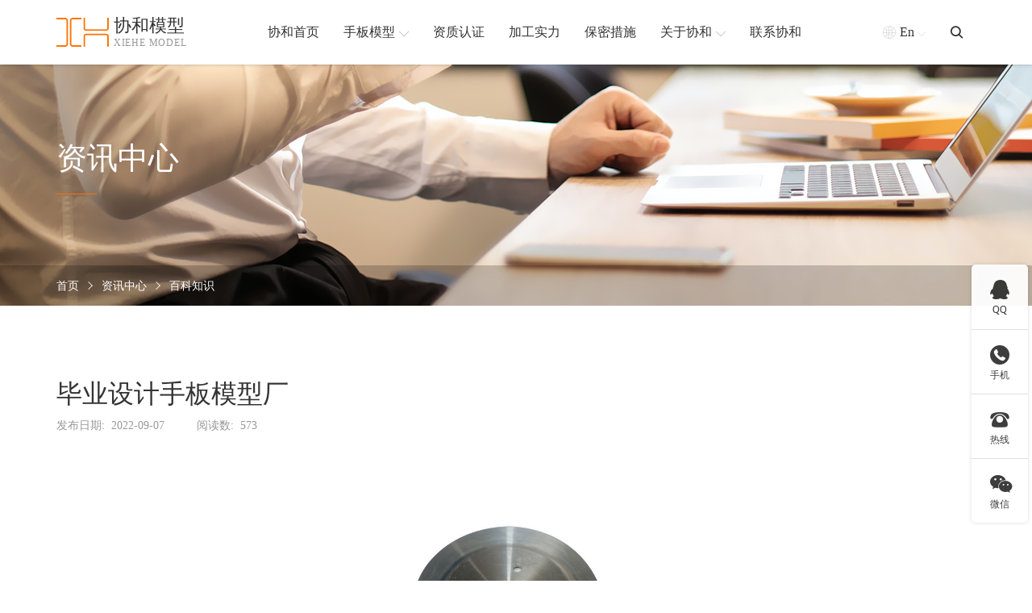

--- FILE ---
content_type: text/html; charset=utf-8
request_url: http://www.xiehe-model.com/1228.html
body_size: 6909
content:
<!DOCTYPE html>
<html lang="zh-en">

<head>
    <base href="http://www.xiehe-model.com/" />
    <meta name="renderer" content="webkit">
    <meta http-equiv="X-UA-Compatible" content="IE=edge,chrome=1">
    <meta http-equiv="Content-Type" content="text/html; charset=utf-8" />
    <meta name="viewport" content="width=device-width, initial-scale=1, maximum-scale=1, user-scalable=no">
    <title>毕业设计手板模型厂-深圳市协和工业产品设计有限公司</title>
    <meta name="keywords" content="手板,毕业设计,模型" />
    <meta name="description" content="" />
    <link rel="stylesheet" href="./tpl/web/css/bootstrap.min.css">
    <link rel="stylesheet" href="./tpl/web/css/iconfont.css">
    <link rel="stylesheet" href="./tpl/web/css/share.min.css">
    <link rel="stylesheet" href="./tpl/web/css/base.css">
    <link rel="stylesheet" href="./tpl/web/css/common.css">
    <link rel="stylesheet" href="./tpl/web/css/news_content.css">
    <script src="./tpl/web/js/jquery.min.js"></script>
    <script src="./tpl/web/js/bootstrap.min.js"></script>
    <script src="./tpl/web/js/social-share.min.js"></script>
    <!--[if lt IE 9]>
      <script src="https://cdn.jsdelivr.net/npm/html5shiv@3.7.3/dist/html5shiv.min.js"></script>
      <script src="https://cdn.jsdelivr.net/npm/respond.js@1.4.2/dest/respond.min.js"></script>
    <![endif]-->
 <style type="text/css">
    .nyxwnrboxl_ctimg img{
        max-width:400px;
        height: 400px;
      object-fit: cover;
      margin: 0 auto;
        
    }
</style>
</head>

<body>
    <!-- 头部 -->
    <div class="headsbox">
    <div class="heads">
        <div class="container">
            <div class="row justify-content-between align-items-center headsbig">
                <div class="headlogo">
                    <a href="http://www.xiehe-model.com/" class="headlogo_box">
                        <div class="headlogo_boximg"> <img src="res/202202/21/7cc75dad7c9dae29.png" alt="深圳市协和工业产品设计有限公司"> </div>
                        <div class="headlogo_boxtxt">
                            <h1> 协和模型</h1>
                            <p> xiehe model</p>
                        </div>
                    </a>
                </div>
                <div class="headnav">                     <div class="headnav_item">
                        <a href="/" class="headnav_itema"> <span>协和首页</span>  </a>
                                            </div>
                                        <div class="headnav_item on">
                        <a href="http://www.xiehe-model.com/product/hyfl.html" class="headnav_itema"><span>手板模型</span><i class="iconfont icontop"></i> </a>
                        <!-- 产品定位 -->
                        <div class="headnav_cqxl">
                            <div class="headnav_cqxlbox">
                                <div class="container">                                    <div class="row">                                        <div class="col headnav_cqxlbox_item">
                                            <div class="headnav_cqxlbox_itembox">
                                                <div class="headnav_cqxlbox_itemtitle"> <a href="http://www.xiehe-model.com/product/czfl.html">按材质分类</a> </div>
                                                <div class="headnav_cqxlbox_itemct">                                                    <a href="http://www.xiehe-model.com/product/abs.html">ABS手板模型</a>                                                     <a href="http://www.xiehe-model.com/product/gj.html">硅胶手板模型</a>                                                     <a href="http://www.xiehe-model.com/product/js.html">金属手板模型</a>                                                     <a href="http://www.xiehe-model.com/product/lhj.html">铝合金手板模型</a>                                                     <a href="http://www.xiehe-model.com/product/rj.html">软胶手板模型</a>                                                     <a href="http://www.xiehe-model.com/product/sj.html">塑胶手板模型</a>                                                     <a href="http://www.xiehe-model.com/product/wj.html">五金手板模型</a>                                                     <a href="http://www.xiehe-model.com/product/ykl.html">亚克力手板模型</a> </div>
                                            </div>
                                        </div>                                        <div class="col headnav_cqxlbox_item">
                                            <div class="headnav_cqxlbox_itembox">
                                                <div class="headnav_cqxlbox_itemtitle"> <a href="http://www.xiehe-model.com/product/hyfl.html">按加工行业分类</a> </div>
                                                <div class="headnav_cqxlbox_itemct">                                                    <a href="http://www.xiehe-model.com/product/afsb.html">安防设备手板模型</a>                                                     <a href="http://www.xiehe-model.com/product/jqr.html">机器人手板模型</a>                                                     <a href="http://www.xiehe-model.com/product/jydq.html">家用电器手板模型</a>                                                     <a href="http://www.xiehe-model.com/product/qcpjsb.html">汽车配件手板模型</a>                                                     <a href="http://www.xiehe-model.com/product/qnyddx.html">氢能源电堆箱体手板模型</a>                                                     <a href="http://www.xiehe-model.com/product/tzzb.html">特种装备手板模型</a>                                                     <a href="http://www.xiehe-model.com/product/txcp.html">通讯产品手板模型</a>                                                     <a href="http://www.xiehe-model.com/product/wjjx.html">五金机械手板模型</a>                                                     <a href="http://www.xiehe-model.com/product/xnydc.html">新能源电池箱体手板模型</a>                                                     <a href="http://www.xiehe-model.com/product/ylqx.html">医疗器械手板模型</a>                                                     <a href="http://www.xiehe-model.com/product/yqyb.html">仪器仪表手板模型</a>                                                     <a href="http://www.xiehe-model.com/product/zmdjsb.html">照明灯具手板模型</a>                                                     <a href="http://www.xiehe-model.com/product/cwypsbmx.html">宠物用品手板模型</a>                                                     <a href="http://www.xiehe-model.com/product/dxsbsbmx.html">大型设备手板模型</a>                                                     <a href="http://www.xiehe-model.com/product/mrjksbmx.html">美容健康手板模型</a> </div>
                                            </div>
                                        </div>                                        <div class="col headnav_cqxlbox_item">
                                            <div class="headnav_cqxlbox_itembox">
                                                <div class="headnav_cqxlbox_itemtitle"> <a href="http://www.xiehe-model.com/product/gyfl.html">按加工工艺分类</a> </div>
                                                <div class="headnav_cqxlbox_itemct">                                                    <a href="http://www.xiehe-model.com/product/sddy.html">3D打印手板模型</a>                                                     <a href="http://www.xiehe-model.com/product/cncjg.html">CNC加工手板模型</a>                                                     <a href="http://www.xiehe-model.com/product/cncwz.html">CNC五轴手板模型</a>                                                     <a href="http://www.xiehe-model.com/product/slajg.html">SLA激光快速成型手板模型</a>                                                     <a href="http://www.xiehe-model.com/product/slsjg.html">SLS激光快速成型手板模型</a>                                                     <a href="http://www.xiehe-model.com/product/bjsb.html">钣金手板模型</a>                                                     <a href="http://www.xiehe-model.com/product/dygz.html">低压灌注手板模型</a>                                                     <a href="http://www.xiehe-model.com/product/gjfm.html">硅胶复模手板模型</a>                                                     <a href="http://www.xiehe-model.com/product/skcnc.html">数控CNC手板模型</a> </div>
                                            </div>
                                        </div>                                    </div>
                                </div>
                            </div>
                        </div>
                    </div>                    <div class="headnav_item">
                        <a href="http://www.xiehe-model.com/album/zzrz.html" class="headnav_itema"> <span>资质认证</span>  </a>
                                            </div>
                                        <div class="headnav_item">
                        <a href="http://www.xiehe-model.com/album/jgsl.html" class="headnav_itema"> <span>加工实力</span>  </a>
                                            </div>
                                        <div class="headnav_item">
                        <a href="http://www.xiehe-model.com/secrecy.html" class="headnav_itema"> <span>保密措施</span>  </a>
                                            </div>
                                        <div class="headnav_item">
                        <a href="http://www.xiehe-model.com/about.html" class="headnav_itema"> <span>关于协和</span> <i class="iconfont icontop"></i> </a>
                                                <!-- 其它定位 -->
                        <div class="headnav_qtxl">
                            <div class="headnav_qtxl_box"><a href="http://www.xiehe-model.com/about.html" class="headnav_qtxl_boxitem">协和简介</a><a href="/about.html#wxzhb" class="headnav_qtxl_boxitem">合作客户</a><a href="http://www.xiehe-model.com/album.html" class="headnav_qtxl_boxitem">企业风采</a><a href="http://www.xiehe-model.com/news.html" class="headnav_qtxl_boxitem">新闻资讯</a></div>
                        </div>                    </div>
                                        <div class="headnav_item">
                        <a href="http://www.xiehe-model.com/contact.html" class="headnav_itema"> <span>联系协和</span>  </a>
                                            </div>
                    
                </div>
                <div class="headqt">
                    <div class="headqt_yy">
                        <a href="https://www.rapid-prototyping-services.com/" class="headqt_yybox"> <i class="iconfont icondiqiu01 headqt_yyboxq"></i><span>En</span> <i class="iconfont iconarrow-line-b headqt_yyboxt"></i> </a>
                        <!-- 定位 -->
                        <div class="headqt_yydw"> <a href="http://www.xiehe-model.com/">中文版</a> <a href="https://www.rapid-prototyping-services.com/">English</a> </div>
                    </div>
                    <div class="headqt_ss"> <i class="iconfont iconsousuo"></i>
                        <!-- 定位 -->
                        <div class="headqt_ssdw">
                            <form method="post" action="http://www.xiehe-model.com/product.html" onsubmit="return top_search();" class="headqt_ssdwbox">
                                <input type="text" name="keywords" value="" id="top-keywords" class="headqt_ssdwboxsr" placeholder="搜索">
                                <input type="submit" name="" id="" class="headqt_ssdwboxtj" value="">
                            </form>
                        </div>
                    </div>
                    <!-- 按钮 -->
                    <div class="mb_btn"> <i class="iconfont icondaohang-copy"></i> </div>
                </div>
            </div>
        </div>
    </div>
</div>
<!-- 占位 -->
<div class="headsbox_zw"></div>
<script>
    // 头部产品下拉
    $(".headnav_item.on").hover(function() {
            $(this).children(".headnav_cqxl").stop().slideDown()
        }, function() {
            $(this).children(".headnav_cqxl").stop().slideUp()
        })
        // 语言
    $(".headqt_yy").hover(function() {
            $(this).children(".headqt_yydw").stop().slideDown()
        }, function() {
            $(this).children(".headqt_yydw").stop().slideUp()
        })
        // 头部其它下拉
    $(".headnav_item").hover(function() {
            $(this).children('.headnav_qtxl').stop().slideDown()
        }, function() {
            $(this).children('.headnav_qtxl').stop().slideUp()
        })
        // 搜索
    $('.headqt_ss i').click(function() {
        $(this).toggleClass('iconsousuo iconcha1')
        $(this).siblings('.headqt_ssdw').toggleClass('on')
    })
</script>
    <!-- 内页背景 -->
    <div class="nybg" style="background-image: url(res/202202/24/5057ed61fed45072.jpg);">
        <div class="container">
            <div class="row align-items-center nybgt">
                <div class="nybgt_txt">
                    <div class="nybgt_txth">
                        资讯中心                    </div>
                    <div class="nybgt_txtx"></div>
                </div>
            </div>
            <div></div>
        </div>
        <div class="nybgb">
            <div class="container">
                <div class="row align-items-center nybgbbig">
                    <div class="nymbx">
                        <a href="http://www.xiehe-model.com/">首页</a>
                        <i class="iconfont iconyoujiantou1"></i>
                        <a href="http://www.xiehe-model.com/news.html">资讯中心</a> <i class="iconfont iconyoujiantou1"></i> <a href="http://www.xiehe-model.com/news/bkzs.html">百科知识</a>                    </div>
                </div>
            </div>
        </div>
    </div>
    <!-- 内页新闻内容 -->
    <div class="nyxwnr">
        <div class="container">
            <div class="row nyxwnrbox">
                <div class="col-12 col-lg-9 nyxwnrboxl">
                    <div class="nyxwnrboxl_title">
                        毕业设计手板模型厂                    </div>
                    <div class="nyxwnrboxl_sm">
                        <div class="nyxwnrboxl_smsj">
                            <span>发布日期: </span>
                            <b>2022-09-07</b>
                        </div>
                        <div class="nyxwnrboxl_smyd">
                            <span>阅读数: </span>
                            <b>573</b>
                        </div>

                    </div>
                    <div class="nyxwnrboxl_ct">
                                                   <div class='nyxwnrboxl_ctimg'>
                            <img src="res/xinw/20220907/52d206be6e051512.jpg" alt="毕业设计手板模型厂" />
                        </div>
                                                <p>　　现如今的产品更新换代的速度非常的快，所以也对研发公司有很更高的要求，当研发公司需要使用到手板模型时，都是需要定制的，此时假如能找到了一个工作经验丰富，有实力毕业设计手板模型厂，简直是如鱼得水。</p>

<p>　　佛山的杨先生前不久需要定制一款手板模型，但是没想到在附近找到的都是一些小作坊，无论是生产加工的整体实力和工作经验都是不可能让人信任的。就这样耽误了几天，但是问题得解决，因此杨先生就试着到在网上找找毕业设计手板模型厂。</p>

<p>　　通过在网上的搜索找到了毕业设计手板模型厂协和模型，并且协和在这手板加工行业辛勤耕耘了20年，可以说是经验非常丰富。又看到协和跟诸多公司有过合作，觉得找对手板厂家了，马上就开始资询手板模型定制的事。</p>

<p>　　通过对细节的沟通交流后，杨先生马上就下了单。几天以后，收到货的杨先生夸赞协和的产品品质好交货期也非常快，不愧是经验丰富的毕业设计手板模型厂，之后有需要还会再找协和。</p></div>
                    <div class="nyxwnrboxl_sxy">                         <a href="http://www.xiehe-model.com/1229.html" class="nyxwnr_per">
                            <i class="iconfont iconzuojiantou1"></i> <span>上一篇</span>
                        </a>                        <a href="http://www.xiehe-model.com/news/bkzs.html" class="nyxwnr_fh">
                            <i class="iconfont iconfanhui1"></i> <span>返回列表</span>
                        </a>
                                                 <a href="http://www.xiehe-model.com/1223.html" class="nyxwnr_next">
                            <span>下一篇</span><i class="iconfont iconyoujiantou1"></i>
                        </a>                    </div>
                </div>
                <div class="col-12 col-lg-3 nyxwnrboxlr">
                    <div class="nyxwnrboxlr_title"> 相关新闻
                    </div>
                    <div class="nyxwnrboxlr_xg">  <a href="javascript:;" class="nyxwnrboxlr_xga">
                            <div class="nyxwnrboxlr_xgaitem">
                                <div class="nyxwnrboxlr_xgaiteml">
                                    <p>01-06</p>
                                    <span>2026</span>
                                </div>
                                <div class="nyxwnrboxlr_xgaitemr">
                                    CNC加工的主要特点是什么呢？                                </div>
                            </div>
                            </a>  <a href="javascript:;" class="nyxwnrboxlr_xga">
                            <div class="nyxwnrboxlr_xgaitem">
                                <div class="nyxwnrboxlr_xgaiteml">
                                    <p>12-18</p>
                                    <span>2025</span>
                                </div>
                                <div class="nyxwnrboxlr_xgaitemr">
                                    3D打印在中国发电设备制造业应用                                </div>
                            </div>
                            </a>  <a href="javascript:;" class="nyxwnrboxlr_xga">
                            <div class="nyxwnrboxlr_xgaitem">
                                <div class="nyxwnrboxlr_xgaiteml">
                                    <p>11-10</p>
                                    <span>2025</span>
                                </div>
                                <div class="nyxwnrboxlr_xgaitemr">
                                    行业制作手板和快速模具国内常用的方式                                </div>
                            </div>
                            </a>  <a href="javascript:;" class="nyxwnrboxlr_xga">
                            <div class="nyxwnrboxlr_xgaitem">
                                <div class="nyxwnrboxlr_xgaiteml">
                                    <p>10-09</p>
                                    <span>2025</span>
                                </div>
                                <div class="nyxwnrboxlr_xgaitemr">
                                    3D打印不存在结构复杂的手板模型加工                                </div>
                            </div>
                            </a>  <a href="javascript:;" class="nyxwnrboxlr_xga">
                            <div class="nyxwnrboxlr_xgaitem">
                                <div class="nyxwnrboxlr_xgaiteml">
                                    <p>09-12</p>
                                    <span>2025</span>
                                </div>
                                <div class="nyxwnrboxlr_xgaitemr">
                                    选用ABS材料制作手板容易加工                                </div>
                            </div>
                            </a>                                                                                                                                                                                                                                                                                                                                                                                                                                                                                                                                                                                                                                                                                                                                                                                                                                                                                                                                                                                                                                                                                                                                                                                                                                                                                                                                                                                                                                                                 </div>
                </div>
            </div>
        </div>
    </div>

    <!-- 底部 -->
    <!-- 底部 -->
<div class="foot">
    <div class="container">
        <div class="row row-cols-3 foot_title">
            <a href="tel:18123867515">
                <div class="foot_title_item">
                    <div class="foot_title_itemi"> <i class="iconfont icondianhua"></i> </div>
                    <div class="foot_title_itemtxt">
                        <p>18123867515</p>
                        <span>电话</span> </div>
                </div>
            </a>
            <a href="tel:400-8085039">
                <div class="foot_title_item">
                    <div class="foot_title_itemi"> <i class="iconfont icondianhua11"></i> </div>
                    <div class="foot_title_itemtxt">
                        <p>400-8085039</p>
                        <span>座机</span> </div>
                </div>
            </a>
            <a href="mailto:xiehe168@126.com" target="_blank">
                <div class="foot_title_item">
                    <div class="foot_title_itemi"> <i class="iconfont iconemail"></i> </div>
                    <div class="foot_title_itemtxt">
                        <p>xiehe168@126.com</p>
                        <span>邮箱</span> </div>
                </div>
            </a>
        </div>
        <div class="foot_ct">
            <div class="foot_cl">
                <a class="foot_cllogo">
                    <div class="foot_cllogoimg"> <img src="res/202202/21/7cc75dad7c9dae29.png" alt="深圳市协和工业产品设计有限公司"> </div>
                    <div class="foot_cllogotxt">
                        <h6>协和模型</h6>
                        <p>xiehe model</p>
                    </div>
                </a>
                <div class="wdbwx">
                    <div class="wdbwxbox">
                        <div class="wdbwxboximg">
                            <img src="res/202202/24/0099f2f4724bae73.jpg" alt="微信客服">

                        </div>
                        <div class="wdbwxboxz">
                            微信客服
                        </div>
                    </div>
                </div>
            </div>
            <div class="foot_ctbox">
                                <div class="foot_ctboxs">
                                        <div class="foot_ctbox_item">
                        <div class="foot_ctbox_itemtit">
                            <a href="http://www.xiehe-model.com/product/hyfl.html">按加工行业</a> <i class="iconfont iconplus-line foot_ctbox_itemtitbtn"></i> </div>
                        <div class="foot_ctbox_itemct">
                                                        <a href="http://www.xiehe-model.com/product/afsb.html" class="foot_ctbox_itemcta">安防设备手板模型</a>                             <a href="http://www.xiehe-model.com/product/ylqx.html" class="foot_ctbox_itemcta">医疗器械手板模型</a>                             <a href="http://www.xiehe-model.com/product/jqr.html" class="foot_ctbox_itemcta">机器人手板模型</a>                             <a href="http://www.xiehe-model.com/product/jydq.html" class="foot_ctbox_itemcta">家用电器手板模型</a>                             <a href="http://www.xiehe-model.com/product/txcp.html" class="foot_ctbox_itemcta">通讯产品手板模型</a>                             <a href="http://www.xiehe-model.com/product/qcpjsb.html" class="foot_ctbox_itemcta">汽车配件手板模型</a>                             <a href="http://www.xiehe-model.com/product/hyfl.html" class="foot_ctbox_itemcta">查看更多 +</a>                         </div>
                    </div>
                                        <div class="foot_ctbox_item">
                        <div class="foot_ctbox_itemtit">
                            <a href="http://www.xiehe-model.com/product/czfl.html">按材质分类</a> <i class="iconfont iconplus-line foot_ctbox_itemtitbtn"></i> </div>
                        <div class="foot_ctbox_itemct">
                                                        <a href="http://www.xiehe-model.com/product/abs.html" class="foot_ctbox_itemcta">ABS手板模型</a>                             <a href="http://www.xiehe-model.com/product/gj.html" class="foot_ctbox_itemcta">硅胶手板模型</a>                             <a href="http://www.xiehe-model.com/product/js.html" class="foot_ctbox_itemcta">金属手板模型</a>                             <a href="http://www.xiehe-model.com/product/lhj.html" class="foot_ctbox_itemcta">铝合金手板模型</a>                             <a href="http://www.xiehe-model.com/product/rj.html" class="foot_ctbox_itemcta">软胶手板模型</a>                             <a href="http://www.xiehe-model.com/product/sj.html" class="foot_ctbox_itemcta">塑胶手板模型</a>                             <a href="http://www.xiehe-model.com/product/czfl.html" class="foot_ctbox_itemcta">查看更多 +</a>                         </div>
                    </div>
                                        <div class="foot_ctbox_item">
                        <div class="foot_ctbox_itemtit">
                            <a href="http://www.xiehe-model.com/product/gyfl.html">按加工工艺</a> <i class="iconfont iconplus-line foot_ctbox_itemtitbtn"></i> </div>
                        <div class="foot_ctbox_itemct">
                                                        <a href="http://www.xiehe-model.com/product/sddy.html" class="foot_ctbox_itemcta">3D打印手板模型</a>                             <a href="http://www.xiehe-model.com/product/cncjg.html" class="foot_ctbox_itemcta">CNC加工手板模型</a>                             <a href="http://www.xiehe-model.com/product/cncwz.html" class="foot_ctbox_itemcta">CNC五轴手板模型</a>                             <a href="http://www.xiehe-model.com/product/slajg.html" class="foot_ctbox_itemcta">SLA激光快速成型手板模型</a>                             <a href="http://www.xiehe-model.com/product/slsjg.html" class="foot_ctbox_itemcta">SLS激光快速成型手板模型</a>                             <a href="http://www.xiehe-model.com/product/bjsb.html" class="foot_ctbox_itemcta">钣金手板模型</a>                             <a href="http://www.xiehe-model.com/product/gyfl.html" class="foot_ctbox_itemcta">查看更多 +</a>                         </div>
                    </div>
                                        <div class="foot_ctbox_item">
                        <div class="foot_ctbox_itemtit">
                            <a href="http://www.xiehe-model.com/about.html">协和简介</a> <i class="iconfont iconplus-line foot_ctbox_itemtitbtn"></i> </div>
                        <div class="foot_ctbox_itemct">
                                                        <a href="http://www.xiehe-model.com/about.html" class="foot_ctbox_itemcta">协和简介</a>                             <a href="http://www.xiehe-model.com/album/zzrz.html" class="foot_ctbox_itemcta">资质认证</a>                             <a href="http://www.xiehe-model.com/album/jgsl.html" class="foot_ctbox_itemcta">加工实力</a>                             <a href="http://www.xiehe-model.com/secrecy.html" class="foot_ctbox_itemcta">保密措施</a>                             <a href="/about.html#wxzhb" class="foot_ctbox_itemcta">合作客户</a>                             <a href="http://www.xiehe-model.com/news.html" class="foot_ctbox_itemcta">新闻资讯</a>                             <a href="http://www.xiehe-model.com/contact.html" class="foot_ctbox_itemcta">联系我们</a>                         </div>
                    </div>
                                    </div>
            </div>
        </div>
        <div class="row justify-content-sm-between foot_db justify-content-center">
            <div class="foot_dbl"> Copyrightc © 协和工业产品设计有限公司 All rights reserved. </div>
            <div class="foot_dbr"><a href="https://beian.miit.gov.cn" target="_blank" rel="nofollow"> 粤ICP备2021168407号 </a> </div>
        </div>
    </div>
</div>
<script>
    $('.foot_ctbox_itemtitbtn').click(function() {
        // 替换字体图标类名
        $(this).toggleClass('iconminus iconplus-line')
        $('.foot_ctbox_itemct:visible').slideUp().siblings('.foot_ctbox_itemtit').find('i').addClass('iconplus-line').removeClass('iconminus')
        var subnav1 = $(this).parents('.foot_ctbox_item').find('.foot_ctbox_itemct')
            // console.log(subnav.is(':hidden'));
        if (subnav1.is(':hidden')) {
            subnav1.slideDown()
        } else {
            subnav1.slideUp()
        };
    })
</script>

<!-- 移动侧边 -->

<div class="a_txt">
    <div class="div1 a_closed"></div>
    <div class="div2">
        <a href="javascript:;" class="a_closed"> <img src="./tpl/web/images/imgs/close.png" width="22"></a>
    </div>
    <div class="div3">
        <ul>
                         <li>
                <div class="mblink_item">
                    <a href="/" class="mblink_itema">
                        <div class="mblink_itematxt">协和首页</div>
                    </a>  </div>
                <div class="a_txt2"> </div>
            </li>
                        <li>
                <div class="mblink_item">
                    <a href="http://www.xiehe-model.com/product/hyfl.html" class="mblink_itema">
                        <div class="mblink_itematxt">手板模型</div>
                    </a>  </div>
                <div class="a_txt2"> </div>
            </li>
                        <li>
                <div class="mblink_item">
                    <a href="http://www.xiehe-model.com/album/zzrz.html" class="mblink_itema">
                        <div class="mblink_itematxt">资质认证</div>
                    </a>  </div>
                <div class="a_txt2"> </div>
            </li>
                        <li>
                <div class="mblink_item">
                    <a href="http://www.xiehe-model.com/album/jgsl.html" class="mblink_itema">
                        <div class="mblink_itematxt">加工实力</div>
                    </a>  </div>
                <div class="a_txt2"> </div>
            </li>
                        <li>
                <div class="mblink_item">
                    <a href="http://www.xiehe-model.com/secrecy.html" class="mblink_itema">
                        <div class="mblink_itematxt">保密措施</div>
                    </a>  </div>
                <div class="a_txt2"> </div>
            </li>
                        <li>
                <div class="mblink_item">
                    <a href="http://www.xiehe-model.com/about.html" class="mblink_itema">
                        <div class="mblink_itematxt">关于协和</div>
                    </a> <i class="mblink_itemi iconfont iconplus-line"></i> </div>
                <div class="a_txt2"> <a href="http://www.xiehe-model.com/about.html">协和简介</a><a href="/about.html#wxzhb">合作客户</a><a href="http://www.xiehe-model.com/album.html">企业风采</a><a href="http://www.xiehe-model.com/news.html">新闻资讯</a></div>
            </li>
                        <li>
                <div class="mblink_item">
                    <a href="http://www.xiehe-model.com/contact.html" class="mblink_itema">
                        <div class="mblink_itematxt">联系协和</div>
                    </a>  </div>
                <div class="a_txt2"> </div>
            </li>
                        <div class="clear"></div>
        </ul>
    </div>
</div>
<script>
    //点击逐渐展开移动端导航
    $(".mb_btn").click(
            function() {
                $(".a_txt").stop(true, false).delay(0).animate({
                    width: "100%",
                    height: "100%"
                }, 0);
                $(".a_txt").find(".div1").stop(true, false).delay(0).animate({
                    opacity: "0.95"
                }, 500);
                $(".a_txt").find(".div2").stop(true, false).delay(0).animate({
                    opacity: "1"
                }, 500);
                $(".a_txt").find(".div3").stop(true, false).delay(0).animate({
                    right: "0"
                }, 500);
            }
        )
        //点击关闭，逐渐隐藏
    $(".a_closed").click(
            function() {
                $(".a_txt").stop(true, false).delay(500).animate({
                    width: "0",
                    height: "0"
                }, 0);
                $(".a_txt").find(".div1").stop(true, false).delay(0).animate({
                    opacity: "0"
                }, 500);
                $(".a_txt").find(".div2").stop(true, false).delay(0).animate({
                    opacity: "0"
                }, 500);
                $(".a_txt").find(".div3").stop(true, false).delay(0).animate({
                    right: "-80%"
                }, 500);
            }
        )
        // 点击展开关闭子导航
    $('.mblink_item>i').click(function() {
        // 替换字体图标类名
        $(this).toggleClass('iconplus-line iconminus')
        $('.a_txt2:visible').slideUp().siblings('.mblink_item').find('i').addClass('iconplus-line').removeClass('iconminus')
        var subnav = $(this).parents('li').find('.a_txt2')
            // console.log(subnav.is(':hidden'));
        if (subnav.is(':hidden')) {
            subnav.slideDown()
        } else {
            subnav.slideUp()
        };
    })
</script>
<!--右侧客服-->
<!--右侧客服-->
<div class="cndns-right">
            <div class="cndns-right-meau meau-sev">
        <a href="javascript:" class="cndns-right-btn"> <span class="demo-icon icon-qq">&#xf1d6;</span>
            <p> QQ </p>
        </a>
        <div class="cndns-right-box">
            <div class="box-border">
                <div class="sev-t"> <span class="demo-icon icon-chat">&#xe804;</span>
                    <p>在线咨询<i>真诚为您提供专业解答服务</i></p>
                    <div class="clear"></div>
                </div>
                <div class="sev-b">
                    <ul id="zixunUl">
                                                <li><a href="http://wpa.qq.com/msgrd?v=3&uin=1083059935&site=qq&menu=yes" target="_blank" rel="nofollow">客服1</a></li>
                                                <div class="clear"></div>
                    </ul>
                </div>
                <span class="arrow-right"></span> </div>
        </div>
    </div>
            <div class="cndns-right-meau meau-contact">
        <a href="javascript:" class="cndns-right-btn"> <span class="demo-icon icon-phone-circled">&#xe800;</span>
            <p> 手机 </p>
        </a>
        <div class="cndns-right-box">
            <div class="box-border">
                <div class="sev-t"> <span class="demo-icon icon-phone-circled">&#xe800;</span>
                    <p>18123867515<br />
                        <i>微信同号</i></p>
                    <div class="clear"></div>
                </div>
                <span class="arrow-right"></span> </div>
        </div>
    </div>
    <div class="cndns-right-meau meau-contact">
        <a href="javascript:" class="cndns-right-btn"> <span class="iconfont">&#xe608;</span>
            <p> 热线 </p>
        </a>
        <div class="cndns-right-box">
            <div class="box-border">
                <div class="sev-t"> <span class="iconfont">&#xe608;</span>
                    <p>400-8085039<br />
                        <i>7*24小时服务热线</i></p>
                    <div class="clear"></div>
                </div>
                <span class="arrow-right"></span> </div>
        </div>
    </div>
            <div class="cndns-right-meau meau-code">
        <a href="javascript:" class="cndns-right-btn"> <span class="demo-icon icon-wechat">&#xf1d7;</span>
            <p>微信</p>
        </a>
        <div class="cndns-right-box">
            <div class="box-border">
                <div class="sev-t"><img src="res/202202/24/0099f2f4724bae73.jpg" alt="二维码" /><i>扫一扫微信交流</i></div>
                <span class="arrow-right"></span> </div>
        </div>
    </div>
        <div class="cndns-right-meau meau-top" id="top-back">
        <a href="javascript:" class="cndns-right-btn" onclick="topBack()"> <span class="demo-icon icon-up-open-big">&#xe818;</span> <i>顶部</i> </a>
    </div>
</div>
<link rel="stylesheet" href="/tpl/web/css/zxkf.css" />
<script type="text/javascript">
    //置顶图标显示
    $('#top-back').hide()
    $(window).scroll(function() {
            if ($(this).scrollTop() > 350) {
                $("#top-back").fadeIn();
            } else {
                $("#top-back").fadeOut();
            }
        })
        //置顶事件
    function topBack() {
        $('body,html').animate({
            scrollTop: 0
        }, 300);
    }
    $('.cndns-right .cndns-right-btn:first').css({
        border: "none"
    });
</script>
<style type="text/css">
    .mbbtnwx{
        background-color: #42AC2B;
    }
    .mbbtnwx i{
        font-size: 24px;
    }
</style>
<!-- 手机版按钮 -->
<div class="mbgdbtn">
     <div class="mbgdbtn_tel mbbtnwx" id="wapwx" onclick="copyUrl2()">
            <i class="iconfont iconweixin"></i>
    </div>
    <div class="mbgdbtn_tel">
        <a href="tel:18123867515">
            <i class="iconfont">&#xe608;</i>
        </a>
    </div>
    <div class="mbgdbtn_tel" id="mbgdbtntop" onclick="topBack()">
        <i class="iconfont icontop"></i>
    </div>
</div>
<!--复制微信-->
<mip-lightbox class="mip-sjh-wechat-model" id="wechat-lightbox" style="display: none;">
    <div class="mip-fill-content">
        <div class="wechat-model-layer">
            <i class="iconfont icon-guanbi1 guanbi"></i>
            <div class="wechat-model-success">
                <div class="image"><i class="iconfont iconchenggong"></i></div>
                <div class="title">复制成功</div>
                <div class="wechat-number">微信号: </div>
                <div class="desc">
                    添加微信好友, 详细了解产品
                </div>
                <div class="guide-img">
                    <img src="./tpl/web/images/imgs/addweixin.gif" alt="添加微信">
                </div>
                <div class="button guanbi">
                    <span>知道了</span>
                </div>
            </div>
        </div>
    </div>
</mip-lightbox>
<script>
 $('#wapwx').click(function() {
        $('#wechat-lightbox').show();
        const range = document.createRange();
    })
    $('.guanbi').click(function() {
        $('#wechat-lightbox').hide();
    })

    function copyUrl2() {
        var Url2 = 18123867515;
        var oInput = document.createElement('input');
        oInput.value = Url2;
        document.body.appendChild(oInput);
        oInput.select();
        document.execCommand("Copy");
        oInput.className = 'oInput';
        oInput.style.display = 'none';

    }
    // ......
    $('#mbgdbtntop').hide()
    $(window).scroll(function() {
            if ($(this).scrollTop() > 200) {
                $("#mbgdbtntop").fadeIn();
            } else {
                $("#mbgdbtntop").fadeOut();
            }
        })
        //置顶事件
    function topBack() {
        $('body,html').animate({
            scrollTop: 0
        }, 300);
    }
</script>
</body>

</html>